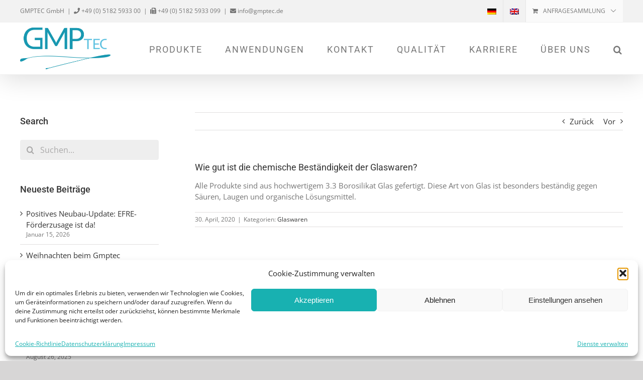

--- FILE ---
content_type: text/css; charset=utf-8
request_url: https://gmptec.de/wp-content/cache/min/1/wp-content/plugins/personalize-woocommerce-cart-page/css/inquiry-form.css?ver=1767972914
body_size: 427
content:
.nm-enquiry-plugin{width:100%;max-width:100%;margin:0 auto;background:#d6d6d}#nm-send-enquiry{width:100%;margin:0 auto}.nm-plugin-box{width:48%;float:left}.clearfix{clear:both}#nm-inquiry-tab input{width:100%;box-sizing:border-box}#nm-inquiry-tab .first-text{padding-right:4%}#nm-inquiry-tab label{display:block;cursor:pointer}#nm-inquiry-tab textarea{width:100%;box-sizing:border-box}.nm-progress{width:100%;position:relative;margin-top:5px;overflow:hidden}.nm-progress img{position:absolute;left:-16px;-webkit-transition:left 1s;transition:left 3s}.nm-progress span{color:red}.wooh-action-edit{margin-top:20px;padding:10px;box-shadow:0 4px 8px 0 rgba(0,0,0,.2);border:2px solid #2c95d0c7;border-radius:6px}.wooh-action-edit>label{font-weight:700;color:#000;font-size:17px;margin-left:4px;font-style:oblique}.wooh-action-edit>textarea{border:2px solid rgba(176,204,197,.65);border-radius:6px;margin:0}.wooh-action-edit>input{padding:3px;background:#2c95d0;color:#fff;border:1px solid #2c95d0;border-radius:5px;cursor:pointer}.display-woohero:before{line-height:11px;display:inline-block;background-color:rgba(146,146,146,1);width:13px;height:11px;display:inline-block;border-radius:50px;margin:0 8px -1px 2px;box-shadow:0 1px 0 rgba(0,0,0,.59);float:none!important;content:""!important;clear:both;display:inline-block}.display-woohero:before{background-color:#b7ed00;-webkit-animation:ssh-pulse 1s infinite alternate}

--- FILE ---
content_type: text/css; charset=utf-8
request_url: https://gmptec.de/wp-content/cache/min/1/wp-content/themes/Avada-Child-Theme/style.css?ver=1767972914
body_size: 1999
content:
.grecaptcha-badge{display:none!important}::-webkit-scrollbar{width:10px}::-webkit-scrollbar-track{background:#212529}::-webkit-scrollbar-thumb{background:#666}::-webkit-scrollbar-thumb:hover{background:#888}.mailpoet_form input{width:100%!important;background-color:#777!important}.mailpoet_form .mailpoet_text_label{color:#bfbfbf!important;font-weight:400!important}.mailpoet_form .mailpoet_submit{color:#fff!important;background-color:#18b1b1!important;padding:12px 18px;width:auto!important;border:none!important;border-radius:4px!important}.mailpoet_form li.parsley-custom-error-message{font-size:smaller;padding:5px 0}.fusion-main-menu>ul>li>a{text-transform:uppercase}.fusion-body .fusion-main-menu .current_page_item>a{border-color:#18b1b1!important}.fusion-main-menu>ul>li>a:hover{border-color:#ccc!important}@media(max-width:800px){.fusion-mobile-menu-design-modern.fusion-header-v3 .fusion-header{padding-bottom:0px!important}}.fusion-logo a{width:240px}@media(max-width:800px){.fusion-logo a{width:200px}}.fusion-custom-menu-item-contents{box-shadow:0 5px 5px rgba(0,0,0,.15)}.fusion-main-menu .fusion-main-menu-search .fusion-custom-menu-item-contents{border:none;background-color:#fff!important;border-radius:0 0 6px 6px}body.search-results section#content{margin-top:50px;margin-bottom:50px}.blog #content{margin-top:75px;margin-bottom:75px}body.single-avada_faq #main #content{margin-top:75px;margin-bottom:75px}body.error404 #main #content{margin-top:75px;margin-bottom:75px}body.woocommerce-cart #main{padding-top:30px;padding-bottom:30px}.cart_totals h2,.cart_totals table,.woocommerce-cart-form table .product-price,.woocommerce-cart-form table .product-quantity,.woocommerce-cart-form table .product-subtotal,.fusion-menu-cart .fusion-woo-cart-separator,.fusion-menu-cart .woocommerce-Price-amount,.fusion-menu-cart .fusion-menu-cart-item-quantity,.fusion-menu-cart .fusion-menu-cart-checkout-link,.fusion-menu-cart .fusion-menu-cart-checkout{display:none!important}.woocommerce-cart .checkout-button,.woocommerce-cart .fusion-update-cart{pointer-events:none!important;display:none!important}.product-buttons .add_to_cart_button:before,.product-buttons .product_type_external:before,.product-buttons .product_type_simple:before{content:"\f217"!important;font-family:"Font Awesome 5 Free";font-weight:900}.fusion-image-wrapper .fusion-rollover .fusion-rollover-content .fusion-product-buttons a:before,.product-buttons a:before{margin-left:calc(-6px - 12px)!important}.fusion-image-wrapper .fusion-rollover .fusion-rollover-content .fusion-product-buttons a,.product-buttons a{padding-left:calc(12px + 6px)!important}.products .product-list-view .product-buttons a{float:none}.fusion-widget-cart-number{color:#fff!important}.wc-gzd-additional-info>a{font-size:13.5px!important;line-height:20.25px!important;padding-left:0px!important;float:none!important}.woocommerce-product-gallery__image img.wp-post-image{width:100%}.woocommerce-container #content{margin-top:75px;margin-bottom:75px}body.woocommerce-cart .woocommerce-content-box>h2:first-child{display:none!important}.form-row.place-order.wc-gzd-place-order:after{clear:both;float:none;content:' ';display:table}.custom-checkout-notice{display:block;margin-top:10px;margin-bottom:10px;text-align:right}#wrapper #main .related.products .fusion-title h2{font-family:'Roboto'!important;font-weight:400!important}.woocommerce-checkout-review-order-table,.woocommerce-table--order-details{background-color:#fff!important}.fixed-image-size .fusion-image-wrapper{max-height:150px!important}.product-inquiry{line-height:auto;float:right;min-width:50%;text-align:center;font-size:20px;height:auto;padding:20px;margin-bottom:0;display:inline-block;background:#18b1b1;text-transform:uppercase;color:#fff;filter:progid:DXImageTransform.Microsoft.gradient(startColorstr=#a0ce4e,endColorstr=#a0ce4e);transition:all .2s;border-width:0;border-style:solid;border-color:#fff;border-radius:2px;-webkit-transition:all .2s;-moz-transition:all .2s;-ms-transition:all .2s;-o-transition:all .2s;-webkit-border-radius:2px;font-family:'Roboto';font-weight:500;letter-spacing:0}.cart-details-item{padding:5px 0;border-bottom:1px solid #ddd}.cart-details-item:last-child{border-bottom:0 solid #ddd}.product-inquiry:hover{color:#fff}.woocommerce-Tabs-panel .post-content>h3:first-child{display:none}@media only screen and (max-width:800px){.woo-tabs-horizontal #wrapper .woocommerce-tabs .panel{overflow-x:auto}}#category-content-before-archive h1,#category-content-before-archive h2,#category-content-before-archive h3,#category-content-after-archive h1,#category-content-after-archive h2,#category-content-after-archive h3{font-family:'Roboto';color:#333;font-weight:500}#category-content-before-archive{margin-bottom:15px}#category-content-after-archive{clear:both;padding-top:20px}aside#sidebar{margin-top:55px;margin-bottom:75px}#sidebar .fusion-vertical-menu-widget.left .menu>li>a{padding-left:15px!important;border-bottom:1px solid #ddd;background-color:#eee}#sidebar .fusion-vertical-menu-widget ul.menu li a{letter-spacing:0px!important;font-weight:400!important;font-size:16px!important}#sidebar .fusion-vertical-menu-widget .menu li.current-menu-item>a,#sidebar .fusion-vertical-menu-widget .menu li.current_page_item>a{border-right:0px!important}#sidebar .fusion-vertical-menu-widget.no-border.left .menu li a .arrow{width:20px!important}.mobile-sidebar{display:none;padding-left:30px;padding-right:30px}@media(max-width:800px){#sidebar .widget_product_tag_cloud{display:none}#sidebar #custom_html-2{display:none}#sidebar #woocommerce_product_search-2{display:none}aside#sidebar{margin-bottom:0px!important}.has-sidebar #content,.woocommerce-container{margin-top:15px!important}.mobile-sidebar{display:block}}#main .wpcf7-form input[type="submit"],#main .wpcf7-submit{line-height:21px;font-size:18px}.swiper-container{width:100%;height:auto}.swiper-button-next{background-image:url("data:image/svg+xml;charset=utf-8,%3Csvg%20xmlns%3D'http%3A%2F%2Fwww.w3.org%2F2000%2Fsvg'%20viewBox%3D'0%200%2027%2044'%3E%3Cpath%20d%3D'M27%2C22L27%2C22L5%2C44l-2.1-2.1L22.8%2C22L2.9%2C2.1L5%2C0L27%2C22L27%2C22z'%20fill%3D'%2318b1b1'%2F%3E%3C%2Fsvg%3E")!important}.swiper-button-prev{background-image:url("data:image/svg+xml;charset=utf-8,%3Csvg%20xmlns%3D'http%3A%2F%2Fwww.w3.org%2F2000%2Fsvg'%20viewBox%3D'0%200%2027%2044'%3E%3Cpath%20d%3D'M0%2C22L22%2C0l2.1%2C2.1L4.2%2C22l19.9%2C19.9L22%2C44L0%2C22L0%2C22L0%2C22z'%20fill%3D'%2318b1b1'%2F%3E%3C%2Fsvg%3E")!important}#testimonials{text-align:center}#testimonials .testimonial-title h3{font-size:28px}#testimonials .testimonial-text{padding:0 60px;font-size:18px}#testimonials .testimonial-author{font-weight:700}#testimonials .testimonial-link a{display:inline-block;padding:8px 15px;text-transform:uppercase;border-radius:15px;color:#a0ce4e;font-weight:700;margin-top:15px;font-size:14px;border-width:2px;border-color:#a0ce4e;border-radius:25px;border-style:solid}#testimonials .testimonial-stars i{color:#FFC819;font-size:24px;margin:0 3px}.p60{padding:60px}.p45{padding:45px}.p30{padding:30px}.p15{padding:15px}.block{display:block}.color-white{color:white!important}.border-size-6{border-width:6px!important}.image-width-100,.image-width-100 img{width:100%}.mb15{margin-bottom:15px!important}div.swpm-forgot-pass-link,div.swpm-join-us-link,.swpm-post-not-logged-in-msg a:not(.swpm-login-link){display:none}